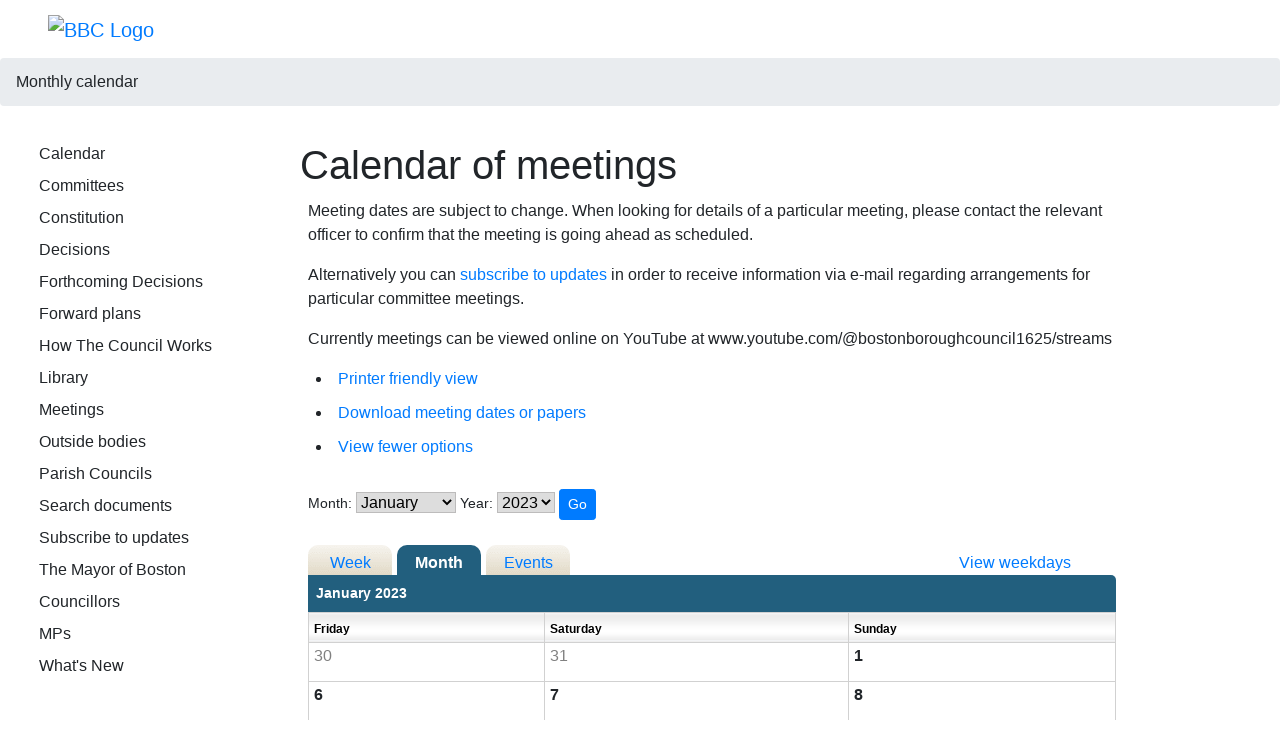

--- FILE ---
content_type: text/html; charset=utf-8
request_url: https://democracy.boston.gov.uk/mgCalendarMonthView.aspx?RPID=0&M=1&DD=2023&CID=0&OT=&C=-1&WE=1&MR=1
body_size: 19872
content:
<!DOCTYPE html>
<html lang="en">

<head>
<meta http-equiv='X-UA-Compatible' content='IE=edge, chrome=1' /><meta name="DC.title"  content="Monthly meetings calendar - January 2023"/>
<meta name="DC.description"  content="Calendar of meetings for January 2023 with hyperlinks to the agenda and minutes of each meeting"/>
<meta name="DC.date" scheme="W3CDTF"  content="2026-01-22"/>
<meta name="DC.coverage.temporal"  content="2023-01-01/2023-01-31"/>
<meta name="DC.subject" scheme="eGMS.IPSV"  content="Council meetings"/>
<meta name="DC.subject" scheme="eGMS.IPSV"  content="Meetings"/>
<meta name="DC.subject" scheme="eGMS.IPSV"  content="Public meetings"/>

<link type="text/css" href="jquery-ui/css/Smoothness/jquery-ui-1.13.2.custom.min.css" rel="stylesheet" /> 
<link type="text/css" href="jquery-ui/Add-ons/mg.jqueryaddons.css" rel="stylesheet" /> 
  <meta charset="UTF-8">
  <meta name="viewport" content="width=device-width, initial-scale=1, shink-to-fit=no">
  <meta name="google-site-verification" content="EBckEC1FVAB2QA8dvprO7nTLK5vAjtL9CNl0QXAL-_8" />
  <meta http-equiv="X-UA-Compatible" content="ie=edge">
  <meta property="og:site_name" content="Boston Borough Council" />
  
	<link rel="stylesheet" href="SiteSpecific/ssMgStyles.css" type="text/css" media="all" />
	<link rel="stylesheet" href="SiteSpecific/ssWordStyles.css" type="text/css" media="all" />
	<link rel="stylesheet" href="SiteSpecific/ssmgResponsive.css" type="text/css" media="all" />
<title>Boston Borough Council</title>
  <script type="application/ld+json">
    {
      "@context" : "https://schema.org",
      "@type" : "WebSite",
      "name" : "Boston Borough Council",
	  "alternateName": ["Boston Council", "democracy.boston.gov.uk"],
      "url" : "https://democracy.boston.gov.uk/"
    }
  </script>

  <link rel="icon" href="//modgovtemplate.boston.gov.uk/img/favicon.ico">

  <!-- CSS -->
  <link rel="stylesheet" href="https://maxcdn.bootstrapcdn.com/bootstrap/4.0.0-beta/css/bootstrap.min.css" integrity="sha384-/Y6pD6FV/Vv2HJnA6t+vslU6fwYXjCFtcEpHbNJ0lyAFsXTsjBbfaDjzALeQsN6M" crossorigin="anonymous">
  <link rel="stylesheet" href="//modgovtemplate.boston.gov.uk/css/base.css">
</head>

<body>
  <nav class="navbar navbar-expand-lg px-sm-0 px-md-5">
    <a href="//www.boston.gov.uk" class="navbar-brand">
            <img src="//modgovtemplate.boston.gov.uk/img/Logo.png" alt="BBC Logo">
        </a>
  </nav>

  <!--
  {settings
    (breadcrumb-divider:<span class="separator">></span>)
    (nav-parent-start:<div>)
    (nav-parent-end:</div>)
    (nav-before-item: )
    (nav-after-item: )
    (nav-normal-class:dropdown-item)
    (nav-active-class:dropdown-item-active)
  }
-->
<div id="breadcrumb-holder">
  <ol class="breadcrumb">
    Monthly calendar
  </ol>
</div>
<div id="main" class="container">
  <div class="row mb-3">
    <div class="col-12 d-block d-lg-none">
      <div class="dropdown">
        <button class="btn btn-secondary dropdown-toggle" type="button" id="mobile-nav" data-toggle="dropdown" aria-haspopup="true" aria-expanded="false">Navigation Menu</button>
        <div class="dropdown-menu" aria-labelledby="mobile-nav">
          <div>
 <a class="dropdown-item" href="mgCalendarMonthView.aspx?GL=1&amp;bcr=1" title="Link to calendar of meetings">Calendar</a> 
 <a class="dropdown-item" href="mgListCommittees.aspx?bcr=1" title="Link to committee structure">Committees</a> 
 <a class="dropdown-item" href="ieListDocuments.aspx?CId=235&MId=1361&Ver=4&bcr=1" title="Link to constitution">Constitution</a> 
 <a class="dropdown-item" href="mgDelegatedDecisions.aspx?bcr=1&amp;DM=0&amp;DS=2&amp;K=0&amp;DR=&amp;V=0" title="Link to register of decisions">Decisions</a> 
 <a class="dropdown-item" href="mgDelegatedDecisions.aspx?RP=0&amp;K=0&amp;DM=0&amp;HD=0&amp;DS=1&amp;Next=true&amp;H=0&amp;META=mgforthcomingdecisions&amp;v=0&amp;bcr=1" title="Link to Forthcoming Decisions">Forthcoming Decisions</a> 
 <a class="dropdown-item" href="mgPlansHome.aspx?bcr=1" title="Link to Forward Plans">Forward plans</a> 
 <a class="dropdown-item" href="mgGeneric.aspx?bcr=1&md=HowTheCouncilWorks" title="Link to Forward Plans">How The Council Works</a> 
 <a class="dropdown-item" href="ecCatDisplay.aspx?bcr=1&amp;sch=doc" title="Link to documents library">Library</a> 
 <a class="dropdown-item" href="ieDocHome.aspx?bcr=1" title="Link to committee meetings">Meetings</a> 
 <a class="dropdown-item" href="mgListOutsideBodies.aspx?bcr=1" title="Link to outside bodies">Outside bodies</a> 
 <a class="dropdown-item" href="mgParishCouncilDetails.aspx?bcr=1" title="Link to parish councils">Parish Councils</a> 
 <a class="dropdown-item" href="ieDocSearch.aspx?bcr=1" title="Link to free text search">Search documents</a> 
 <a class="dropdown-item" href="mgRegisterKeywordInterest.aspx?bcr=1" title="Link to subscribe to updates">Subscribe to updates</a> 
 <a class="dropdown-item" href="mgGeneric.aspx?bcr=1&md=TheMayorOfBoston" title="Link to the Mayor of Boston">The Mayor of Boston</a> 
 <a class="dropdown-item" href="mgMemberIndex.aspx?bcr=1" title="Link to councillors">Councillors</a> 
 <a class="dropdown-item" href="mgMemberIndexMP.aspx?bcr=1" title="Link to MPs">MPs</a> 
 <a class="dropdown-item" href="mgWhatsNew.aspx?bcr=1" title="Link to what's new">What's New</a> </div>
        </div>
      </div>
    </div>
  </div>
  <div class="row mb-3">
    <div id="side-nav" class="col-lg-3 d-none d-lg-block">
      <div>
 <a class="dropdown-item" href="mgCalendarMonthView.aspx?GL=1&amp;bcr=1" title="Link to calendar of meetings">Calendar</a> 
 <a class="dropdown-item" href="mgListCommittees.aspx?bcr=1" title="Link to committee structure">Committees</a> 
 <a class="dropdown-item" href="ieListDocuments.aspx?CId=235&MId=1361&Ver=4&bcr=1" title="Link to constitution">Constitution</a> 
 <a class="dropdown-item" href="mgDelegatedDecisions.aspx?bcr=1&amp;DM=0&amp;DS=2&amp;K=0&amp;DR=&amp;V=0" title="Link to register of decisions">Decisions</a> 
 <a class="dropdown-item" href="mgDelegatedDecisions.aspx?RP=0&amp;K=0&amp;DM=0&amp;HD=0&amp;DS=1&amp;Next=true&amp;H=0&amp;META=mgforthcomingdecisions&amp;v=0&amp;bcr=1" title="Link to Forthcoming Decisions">Forthcoming Decisions</a> 
 <a class="dropdown-item" href="mgPlansHome.aspx?bcr=1" title="Link to Forward Plans">Forward plans</a> 
 <a class="dropdown-item" href="mgGeneric.aspx?bcr=1&md=HowTheCouncilWorks" title="Link to Forward Plans">How The Council Works</a> 
 <a class="dropdown-item" href="ecCatDisplay.aspx?bcr=1&amp;sch=doc" title="Link to documents library">Library</a> 
 <a class="dropdown-item" href="ieDocHome.aspx?bcr=1" title="Link to committee meetings">Meetings</a> 
 <a class="dropdown-item" href="mgListOutsideBodies.aspx?bcr=1" title="Link to outside bodies">Outside bodies</a> 
 <a class="dropdown-item" href="mgParishCouncilDetails.aspx?bcr=1" title="Link to parish councils">Parish Councils</a> 
 <a class="dropdown-item" href="ieDocSearch.aspx?bcr=1" title="Link to free text search">Search documents</a> 
 <a class="dropdown-item" href="mgRegisterKeywordInterest.aspx?bcr=1" title="Link to subscribe to updates">Subscribe to updates</a> 
 <a class="dropdown-item" href="mgGeneric.aspx?bcr=1&md=TheMayorOfBoston" title="Link to the Mayor of Boston">The Mayor of Boston</a> 
 <a class="dropdown-item" href="mgMemberIndex.aspx?bcr=1" title="Link to councillors">Councillors</a> 
 <a class="dropdown-item" href="mgMemberIndexMP.aspx?bcr=1" title="Link to MPs">MPs</a> 
 <a class="dropdown-item" href="mgWhatsNew.aspx?bcr=1" title="Link to what's new">What's New</a> </div>
    </div>
    <div class="col-12 col-lg-9">
      <div id="modgov"><div class="mgHeader"><h1  class="mgMainTitleTxt" >Calendar of meetings</h1></div>
				
			<div class="panel-body mgContent" >
<p>Meeting dates are subject to change. When looking for details of
a particular meeting, please contact the relevant officer to
confirm that the meeting is going ahead as scheduled.</p>
<p>Alternatively you can <a title="subscribe to updates" href=
"ieLogon.aspx?RPID=6971672&amp;Forms=1&amp;META=mgSubscribeLogon">
subscribe to updates</a> in order to receive information via e-mail
regarding arrangements for particular committee meetings.</p>
<p>Currently meetings can be viewed online on YouTube at www.youtube.com/@bostonboroughcouncil1625/streams </p></div>	

<script type="text/javascript">
	if(window.$ModernGov === undefined)
	{
		Object.defineProperty(window, "$ModernGov", { value: {} });
		Object.defineProperty($ModernGov, "Settings", {value: {} });
		Object.defineProperty($ModernGov, "Translations", {value: {} });
		Object.defineProperty($ModernGov.Settings, "DisableDateTimePickers", { value: false });
Object.defineProperty($ModernGov.Settings, "RequiredLanguage", { value: -1 });

	}
</script>
	<div class="mgLinks" >

<ul  class="mgActionList" >
		    <li><a  href="mgCalendarPrinterView.aspx?M=1&amp;DD=2023&amp;CID=0&amp;OT=&amp;C=-1&amp;NoBdr=1"  title="View calendar events in a format suitable for printing">Printer friendly view</a></li>
	<!--<li><a  title=""></a>-->
		<!--<li><a  title=""></a>-->

	        <li><a  href="mgListDownloadOptions.aspx" >Download meeting dates or papers</a></li>

        <li><a  href="mgCalendarMonthView.aspx?RPID=0&amp;M=1&amp;DD=2023&amp;CID=0&amp;OT=&amp;C=-1&amp;WE=1&amp;MR=0" >View fewer options</a></li>

</ul>
</div>
<div class="panel-body mgContent" >
<div class='mgCalendar'>

	<form method="post"  action="mgCalendarMonthView.aspx"  id="mgFormSelect" >
	<div class="mgHiddenField" >
		<!--#79852 remove trailing slashes-->
		<input type="hidden" name="hNoBorder"  value="0">
		<input type="hidden" name="hOwnerId"  value="0">
		<input type="hidden" name="hOwnerType"  value="">
		<input type="hidden" name="RPID"  value="0">  
		<input type="hidden" name="hCatId"  value="0">  
		<input type="hidden" name="hOrgId"  value="0">  
		<input type="hidden" name="hMore"  value="1">  
		<input type="hidden" name="hWeekend"  value="1">  		
		<input type="hidden" name="hDeadlines"  value="0">  		
	</div>
				

		<p><label for="MonthSelect">Month:</label>
			<select size="1" id = "MonthSelect" name = "MonthSelect">
					<option  selected="selected" value="1">January</option> 
					<option value="2">February</option> 
					<option value="3">March</option> 
					<option value="4">April</option> 
					<option value="5">May</option> 
					<option value="6">June</option> 
					<option value="7">July</option> 
					<option value="8">August</option> 
					<option value="9">September</option> 
					<option value="10">October</option> 
					<option value="11">November</option> 
					<option value="12">December</option> 

			</select>
			
	<label for="DisplayDate">Year&#58; </label>	

	<select size="1" id="DisplayDate" name="DisplayDate" title="Date range">
			<option  value="2003">2003</option> 
			<option  value="2004">2004</option> 
			<option  value="2005">2005</option> 
			<option  value="2006">2006</option> 
			<option  value="2007">2007</option> 
			<option  value="2008">2008</option> 
			<option  value="2009">2009</option> 
			<option  value="2010">2010</option> 
			<option  value="2011">2011</option> 
			<option  value="2012">2012</option> 
			<option  value="2013">2013</option> 
			<option  value="2014">2014</option> 
			<option  value="2015">2015</option> 
			<option  value="2016">2016</option> 
			<option  value="2017">2017</option> 
			<option  value="2018">2018</option> 
			<option  value="2019">2019</option> 
			<option  value="2020">2020</option> 
			<option  value="2021">2021</option> 
			<option  value="2022">2022</option> 
			<option selected="selected"  value="2023">2023</option> 
			<option  value="2024">2024</option> 
			<option  value="2025">2025</option> 
			<option  value="2026">2026</option> 
			<option  value="2027">2027</option> 
			<option  value="2028">2028</option> 
	</select>
	<span class="mgNoBr" >  
	<input  class="btn btn-sm btn-primary"  type="submit" name="Submit" value="Go"> <!--#79852 remove trailing slash-->
</p>
<div class="mgTabs" >
<!-- Insert the tabs -->

	<ul>
		<li><a  class="mgTabUnSelectTitleLnk"   href="mgCalendarWeekView.aspx?MR=1&amp;M=1&amp;DD=2023&amp;CID=0&amp;OT=&amp;C=-1&amp;WE=1&amp;D=1"  title="Week tab">Week</a></li>
		<li><a  class="mgTabSelectTitleLnk"   href="mgCalendarMonthView.aspx?M=1&amp;DD=2023&amp;CID=0&amp;OT=&amp;C=-1&amp;WE=1&amp;MR=1"  title="Month tab">Month</a></li>

		<li><a  class="mgTabUnSelectTitleLnk"   href="mgCalendarAgendaView.aspx?MR=1&amp;M=1&amp;DD=2023&amp;CID=0&amp;OT=&amp;C=-1&amp;WE=1&amp;D=1"  title="Events tab">Events</a></li>

	        <li  class="mgCalWeekendLink" ><a  href="mgCalendarMonthView.aspx?M=1&amp;DD=2023&amp;CID=0&amp;OT=&amp;C=-1&amp;MR=1"  title="View&#32;weekday&#32;events&#32;in&#32;January,&#32;2023" >View weekdays</a></li>
            			    
          
    </ul>&nbsp;
</div>

<table cellspacing="1" class="mgCalendarMonthGrid"  summary="Table of calendar data">
<!-- Insert the table section header -->
		<caption  class="mgSectionTitle" >
January 2023
		</caption> <!--mjt-->

			<tr>
					<th abbr="Fri" scope="col" >Friday&nbsp;</th>
					<th abbr="Sat" scope="col">Saturday&nbsp;</th>
					<th abbr="Sun" scope="col">Sunday&nbsp;</th>
          </tr>
        
				<tr  class="mgCalendarMonthRow"  >
              
<td class="mgCalendarCell" >							<!--<p class="mgCalendarDayDimTxt" ></p>-->
							<p class="mgCalendarDayDimTxt" >30<span class="mgHide"> December</span></p>
						</td>
<td class="mgCalendarCell" >							<!--<p class="mgCalendarDayDimTxt" ></p>-->
							<p class="mgCalendarDayDimTxt" >31<span class="mgHide"> December</span></p>
						</td>
<td class="mgCalendarCell" >							<!--<p class="mgCalendarDayTxt" ></p>-->
							<p class="mgCalendarDayTxt" >1<span class="mgHide"> January</span></p>
						</td>
				</tr>
				<tr  class="mgCalendarMonthRow"  >
              
<td class="mgCalendarCell" >							<!--<p class="mgCalendarDayTxt" ></p>-->
							<p class="mgCalendarDayTxt" >6<span class="mgHide"> January</span></p>
						</td>
<td class="mgCalendarCell" >							<!--<p class="mgCalendarDayTxt" ></p>-->
							<p class="mgCalendarDayTxt" >7<span class="mgHide"> January</span></p>
						</td>
<td class="mgCalendarCell" >							<!--<p class="mgCalendarDayTxt" ></p>-->
							<p class="mgCalendarDayTxt" >8<span class="mgHide"> January</span></p>
						</td>
				</tr>
				<tr  class="mgCalendarMonthRow"  >
              
<td class="mgCalendarCell" >							<!--<p class="mgCalendarDayTxt" ></p>-->
							<p class="mgCalendarDayTxt" >13<span class="mgHide"> January</span></p>
						</td>
<td class="mgCalendarCell" >							<!--<p class="mgCalendarDayTxt" ></p>-->
							<p class="mgCalendarDayTxt" >14<span class="mgHide"> January</span></p>
						</td>
<td class="mgCalendarCell" >							<!--<p class="mgCalendarDayTxt" ></p>-->
							<p class="mgCalendarDayTxt" >15<span class="mgHide"> January</span></p>
						</td>
				</tr>
				<tr  class="mgCalendarMonthRow"  >
              
<td class="mgCalendarCell" >							<!--<p class="mgCalendarDayTxt" ></p>-->
							<p class="mgCalendarDayTxt" >20<span class="mgHide"> January</span></p>
						</td>
<td class="mgCalendarCell" >							<!--<p class="mgCalendarDayTxt" ></p>-->
							<p class="mgCalendarDayTxt" >21<span class="mgHide"> January</span></p>
						</td>
<td class="mgCalendarCell" >							<!--<p class="mgCalendarDayTxt" ></p>-->
							<p class="mgCalendarDayTxt" >22<span class="mgHide"> January</span></p>
						</td>
				</tr>
				<tr  class="mgCalendarMonthRow"  >
              
<td class="mgCalendarCell" >							<!--<p class="mgCalendarDayTxt" ></p>-->
							<p class="mgCalendarDayTxt" >27<span class="mgHide"> January</span></p>
						</td>
<td class="mgCalendarCell" >							<!--<p class="mgCalendarDayTxt" ></p>-->
							<p class="mgCalendarDayTxt" >28<span class="mgHide"> January</span></p>
						</td>
<td class="mgCalendarCell" >							<!--<p class="mgCalendarDayTxt" ></p>-->
							<p class="mgCalendarDayTxt" >29<span class="mgHide"> January</span></p>
						</td>
				</tr>
				<tr  class="mgCalendarMonthRow"  >
              
<td class="mgCalendarCell" >							<!--<p class="mgCalendarDayDimTxt" ></p>-->
							<p class="mgCalendarDayDimTxt" >3<span class="mgHide"> February</span></p>
						</td>
<td class="mgCalendarCell" >							<!--<p class="mgCalendarDayDimTxt" ></p>-->
							<p class="mgCalendarDayDimTxt" >4<span class="mgHide"> February</span></p>
						</td>
<td class="mgCalendarCell" >							<!--<p class="mgCalendarDayDimTxt" ></p>-->
							<p class="mgCalendarDayDimTxt" >5<span class="mgHide"> February</span></p>
						</td>
				</tr>
        
</table>

</form>
</div>
<div class="mgHelpLine" >	
<!--	-->
</div>	

</div>
<div class="mgFooter" >		

	<p>&nbsp;</p>

<input type="hidden" value="false" id="hidIsExtLinkNewWindow" name="hidIsExtLinkNewWindow"><!--#79852 remove trailing slash-->


    <script src="edit-doc-activex.js" type="text/javascript"></script>

    <script type="text/javascript" src="jquery-ui/js/jquery-3.5.1.min.js"></script>
    <script type="text/javascript" src="jquery-ui/js/jquery-ui-1.13.2.min.js"></script>

    <script type="text/javascript">
	var mgJQuery = jQuery.noConflict(true);
        var thisFormValidator;
    </script>

    <script type="text/javascript" src="jquery-ui/json/json2.js"></script>
    <script type="text/javascript" src="jquery-ui/Add-ons/mg.jqueryaddons.min.js"></script>
    <script type="text/javascript" src="mgAjaxScripts.js"></script> 
    
	    <script type="text/javascript" src="mgGraphScripts.js"></script> 
          
    <script type="text/javascript">
        function CommonAjaxInit()
        {
            Common_DocumentReady(false, 0);	// FB16622 - Default changed from Mark T's original to 0 thereby disabling it if no value set.
        }

        mgJQuery(document).ready(CommonAjaxInit);

        //FB39842 RBFRS Website - Modern.Gov Councillors Page. JK
        mgJQuery(window).on('load', function ()
        {
            Common_WindowLoad();
        });

    </script>  
</div>
</div>
    </div>
  </div>
</div>

  <footer class="container-fluid">
 
  </footer>

  <!-- Scripts -->
  <script src="https://cdn.jsdelivr.net/npm/jquery@3.7.1/dist/jquery.min.js"></script>
  <script src="https://cdn.jsdelivr.net/npm/jquery-ui@1.14.1/dist/jquery-ui.min.js"></script>
  <script src="https://cdn.jsdelivr.net/npm/bootstrap@4.6.2/dist/js/bootstrap.bundle.min.js"></script>
  <script type="text/javascript" src="https://modgovtemplate.boston.gov.uk/js/analytics.min.js"></script>
  <script type="text/javascript" src="https://modgovtemplate.boston.gov.uk/js/slideNavigation.min.js"></script>
  <script type="text/javascript" src="https://modgovtemplate.boston.gov.uk/js/javascripts.min.js"></script>
  <script src="https://use.fontawesome.com/73c76f53f0.js"></script>

  <script>
    (function(i, s, o, g, r, a, m) {
      i['GoogleAnalyticsObject'] = r;
      i[r] = i[r] || function() {
        (i[r].q = i[r].q || []).push(arguments)
      }, i[r].l = 1 * new Date();
      a = s.createElement(o),
        m = s.getElementsByTagName(o)[0];
      a.async = 1;
      a.src = g;
      m.parentNode.insertBefore(a, m)
    })(window, document, 'script', '//www.google-analytics.com/analytics.js', 'ga');

    ga('create', 'UA-8261481-2', 'auto');
    ga('set', 'anonymizeIp', true);
    ga('send', 'pageview');
  </script>

</body>

</html>
<!-- modern.gov reverse CMS: https://modgovtemplate.boston.gov.uk/ -->

--- FILE ---
content_type: text/plain
request_url: https://www.google-analytics.com/j/collect?v=1&_v=j102&aip=1&a=2105108244&t=pageview&_s=1&dl=https%3A%2F%2Fdemocracy.boston.gov.uk%2FmgCalendarMonthView.aspx%3FRPID%3D0%26M%3D1%26DD%3D2023%26CID%3D0%26OT%3D%26C%3D-1%26WE%3D1%26MR%3D1&ul=en-us%40posix&dt=Boston%20Borough%20Council&sr=1280x720&vp=1280x720&_u=YEBAAEABAAAAACAAI~&jid=21562950&gjid=251394533&cid=557550306.1769110179&tid=UA-8261481-2&_gid=1458077964.1769110179&_r=1&_slc=1&z=443785487
body_size: -452
content:
2,cG-DPQG546XP8